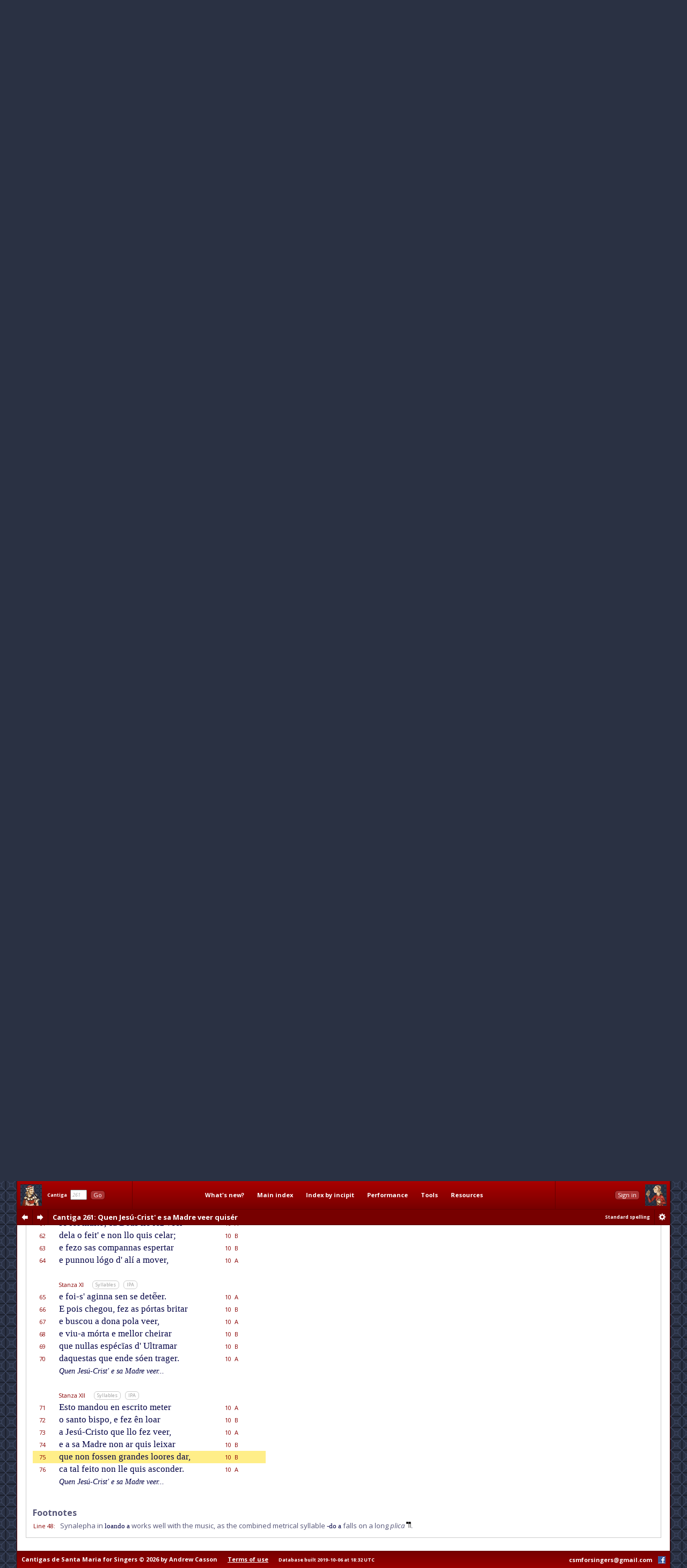

--- FILE ---
content_type: text/html; charset=utf-8
request_url: http://www.cantigasdesantamaria.com/csm/261/75
body_size: 15642
content:
<!DOCTYPE html>
<html>

<head>
<meta http-equiv="Content-Type"  content="text/html; charset=utf-8"/>
<title>CSM Cantiga 261 Lyrics and Music: Quen Jesú-Crist' e sa Madre veer quisér</title>

<!-- Copyright 2011-2013 by Andrew Casson. All rights reserved.

THIS HTML FILE IS NOT IN THE PUBLIC DOMAIN. YOU ARE NOT PERMITTED
TO COPY IT IN WHOLE OR IN PART, NOR TO EXTRACT AND REUSE THE DATA
IT CONTAINS.

More information: http://www.cantigasdesantamaria.com/qa.html#COPY

Thank you for your understanding and cooperation. -->
<meta name="author"              content="Andrew Casson"/>
<meta name="robots"              content="noarchive"/>
<meta name="googlebot"           content="noarchive"/>

<meta property="fb:admins"       content="100000983651708"/>
<meta property="og:site_name"    content="Cantigas de Santa Maria for Singers"/>
<meta property="og:url"          content="http://www.cantigasdesantamaria.com/"/>
<meta property="og:title"        content="Cantigas de Santa Maria for Singers"/>
<meta property="og:type"         content="website"/>
<meta property="og:description"  content="The complete Cantigas de Santa Maria of Alfonso X, for singers and instrumentalists. All 420 cantigas with full lyrics, musical notation, detailed pronunciation, performance notes, research tools and resources."/>
<meta property="og:image"        content="http://www.cantigasdesantamaria.com/sitethumb.png"/>

<link href="http://fonts.googleapis.com/css?family=Open+Sans:400,400italic,700,700italic&subset=latin,latin-ext" rel="stylesheet" type="text/css">

<meta name="description" content="Full lyrics and music of CSM Cantiga 261 with phonetic transcription, syllable marks and notes. Esta é da bõa dona que desejava veer mais d' al hóme bõo e de bõa vida, e bõa dona outrossí."/>
<meta name="google"      content="notranslate"/>

<link rel="stylesheet" type="text/css" href="/css/csmbaseAL.css" media="screen"/>
<link rel="stylesheet" type="text/css" href="/css/csmbaseprintAL.css" media="print"/>

<link rel="stylesheet" type="text/css" href="/css/csmcantigaAL.css"/>
<link rel="stylesheet" type="text/css" href="/css/csmcantigaprintAL.css" media="print"/>

<link rel="stylesheet" type="text/css" href="/css/csmnotesAL.css"/>
<link rel="stylesheet" type="text/css" href="/css/csmnotesprintAL.css" media="print"/>

<!--[if IE 7]>
<link rel="stylesheet" type="text/css" href="/css/csmframe-ie7AL.css"/>
<![endif]-->


<!-- The following raw data is Copyright 2011-2013 by Andrew Casson. It is not in the public domain
	 and you may not copy it for any purpose without the express permission of the copyright holder.-->
<script id="gsdata" type="application/json">"[base64]"</script>

<script src="/jslib/jquery-1.10.2.min.js"></script>
<script src="/jslib/neumatic-1.3.2.min.js"></script>
<script src="/jslib/owlAL.js"></script>

<script src="/jslib/gsdataAL.js"></script>
<script src="/jslib/gscanvasAL.js"></script>

<script src="/js/commonAL.js"></script>
<script src="/js/cantigaAL.js" charset="ISO-8859-1"></script>

<script>
	window.onload = function() {
		owl.showSession("dashsession");
		initGo();
		initView();
		writeTitle(0.018, true);
		buildInlineNeumat("span.neumat", 0.75);
		buildScore("261", {}, undefined);
		jump(75);
		showErrata("/csm/261");
	};
	window.onhashchange = function() {
		hashChange();
	}
</script>
</head>

<body>

<div class="dashboard">
	<div id="dashmain" class="dashcontents">
		<div class="dashlayout">
			<div class="dashlayoutrow">
				<div id="dashlefthome" class="dashpanel">
					<a id="dashlefthomebutton" href="/" alt="Home" title="Home"><span>Home</span></a>
				</div>
				<div id="dashgo" class="dashpanel">
					<span class="jump"><span class="csm">Cantiga</span>&nbsp;&nbsp;<input id="csmnum" type="text" tabindex="1" autocomplete="off" value="261"/>&nbsp;&nbsp;<button tabindex="2" class="b1" id="gocsm">Go</button></span>
				</div>
				<div id="dashmenu" class="dashpanel">
					<table class="dashmenu">
						<tr>
							<td><a href="/whatsnew/">What's&nbsp;new?</a></td>
							<td><a href="/index1.html">Main&nbsp;index</a></td>
							<td><a href="/incipits0.html">Index&nbsp;by&nbsp;incipit</a></td>
							<td>
								<div class="menu">
									<div class="item"><a class="popupanchor" href="#">Performance</a></div>
									<div class="popup">
										<div class="subitem"><a href="/intro.html">Introduction</a></div>
										<div class="subitem"><a href="/pronounce.html">Pronunciation guide</a></div>
										<div class="subitem"><a href="/spelling.html">Spelling in this edition</a></div>
										<!--<div class="subitem"><a href="/proncheck.html">Pronunciation checklist</a></div>-->
										<div class="subitem subsep"><a href="/textnotes.html">Using the texts</a></div>
										<div class="subitem"><a href="/ipanotes.html">Using the IPA transcriptions</a></div>
										<div class="subitem"><a href="/music.html">Using the music transcriptions</a></div>
									</div>
								</div>
							</td>
							<td>
								<div class="menu">
									<div class="item"><a class="popupanchor" href="#">Tools</a></div>
									<div class="popup">
										<div class="subitem"><a href="/concordance/">Text concordance</a></div>
										<div class="subitem"><a href="/rhyming/">Rhyming word search</a></div>
										<div class="subitem"><a href="/musicconcordance/">Musical notation concordance</a></div>
									</div>
								</div>
							</td>
							<td>
								<div class="menu">
									<div class="item"><a class="popupanchor" href="#">Resources</a></div>
									<div class="popup">
										<div class="subitem"><a href="/manuscripts.html">Manuscripts</a></div>
										<div class="subitem"><a href="/refbib.html">References and bibliography</a></div>
										<div class="subitem subsep"><a href="/corrections.html">Corrections to Mettmann II</a></div>
										<div class="subitem"><a href="/mods.html">Modifications for metrical regularity</a></div>
										<div class="subitem subsep"><a href="/footnotes.html">All footnotes on one page</a></div>
										<div class="subitem"><a href="/metrics.html">All metrical summaries on one page</a></div>
										<div class="subitem"><a href="/bylength.html">List of Cantigas by length</a></div>
										<div class="subitem"><a href="/zipf.html">Zipf's Law graph</a></div>
										<div class="subitem"><a href="/neumatsamples.html">Neumat code samples</a></div>
										<div class="subitem subsep"><a href="/links.html">Links to other websites</a></div>
										<div class="subitem"><a href="/qa.html">Questions &amp; answers</a></div>
										<div class="subitem subsep"><a href="/lowtech.html">Low-tech resources</a></div>
										<div class="subitem subsep"><a href="/errata/">Errata</a></div>
										<div class="subitem"><a href="/acknowledgements.html">Acknowledgements</a></div>
										<!--<div class="subitem subsep"><a href="http://www.andrewcasson.com/">andrewcasson.com</a></div>-->
									</div>
								</div>
							</td>
						</tr>
					</table>
				</div>
				<div id="dashsession" class="dashpanel">
					&nbsp;
				</div>
				<div id="dashrighthome" class="dashpanel">
					<a id="dashrighthomebutton" href="/" alt="Home" title="Home"><span>Home</span></a>
				</div>
			</div>
		</div>
	</div>
	<div id="dashsub" class="dashcontents">
		<div class="dashlayout">
			<div class="dashlayoutrow">
				<div id="dashprev" class="dashpanel dashprevnext">
					<a class="dashbutton dashprevlink" id="prevcantigalink" href="/csm/260" title="Previous cantiga"><span>prev</span></a>
				</div>
				<div id="dashnext" class="dashpanel dashprevnext">
					<a class="dashbutton dashnextlink" id="nextcantigalink" href="/csm/262" title="Next cantiga"><span>next</span></a>
				</div>
				<div id="dashheading" class="dashpanel dashheading">
					<h1 class="dash incipit"><span class="habbr">CSM</span> Cantiga 261<span class="hlyrics"> Lyrics</span>: Quen Jesú-Crist' e sa Madre veer quisér</h1>
				</div>
				<div id="dashspelling" class="dashpanel dashspelling">
					<span id="spellingMessage"><span id="spellingMessage">Standard spelling</span></span>
				</div>
				<div id="dashprefs" class="dashpanel dashprefs">
					<form id="dashprefsform" action="/prefs/" method="post">
						<input type="hidden" id="ref" name="ref" value="/csm/261"/>
						<button class="dashbutton dashprefslink" id="prefssubmit" name="prefssubmit" type="submit" title="Spelling preferences"><span>prefs</span></button>
					</form>
				</div>
			</div>
		</div>
	</div>
</div>

<div class="all">

<noscript>
<div id="jswarning">
JavaScript is disabled in your browser. Many features of this site will be unavailable and some content will not be displayed correctly.
</div>
</noscript>

<div class="main">

<div id="gtitle" class="gtitlecanvas" data-text="Quen Jeſu Criſt e ſa Madre veer quiſer">Quen Jesú-Crist' e sa Madre veer quisér</div>
<div id="ptitle">Cantiga 261: Quen Jesú-Crist' e sa Madre veer quisér</div>

<div class="tabs">
<ul id="tablinks" class="tabs">
<li id="lyrictablink"><a href="#lyrictab">Lyrics</a></li>
<li id="musictablink"><a href="#musictab">Music</a></li>
<li id="resourcetablink"><a href="#resourcetab">Resources</a></li>
</ul>

<div id="tabhints">
<span class="tabhint" id="lyrictabhint">Please read the notes on using the <a target="_blank" href="/textnotes.html">texts</a> and the <a target="_blank" href="/ipanotes.html">IPA transcriptions</a></span>
<span class="tabhint" id="musictabhint">Please read the notes on using the <a target="_blank" href="/music.html">music transcriptions</a></span>
<span class="tabhint" id="resourcetabhint"></span>
</div>

</div>

<div id="tabcontrol">
<div class="tab" id="lyrictab">

<div class="cbar">
<button class="b2" id="allSyllables" onclick="toggleAllSyllables()">Show all syllables</button>&nbsp;
<button class="b2" id="allIPA" onclick="toggleAllIPA()">Show all IPA</button>&nbsp;
</div>

<div id="lpprefs">Standard spelling</div>

<div class="epibar">
<span class="epihd">Epigraph</span>
<button class="b3" onclick="toggleEpiSyllables()">Syllables</button>&nbsp; <button class="b3" onclick="toggleEpiIPA()">IPA</button>
</div>

<div class="epigraph">
	<p id="epi" class="epigraph" data-i="esta ɛ da boŋa dona ke dezeʤaβa βe.eɾ mai̯s dal ɔme boŋo e de boŋa βida e boŋa dona ou̯tɾosi" data-m="Es/ta é da bõ/a do/na que de/se/ja/va ve/er mais {d' al} hó/me bõ/o e de bõ/a vi/da, e bõ/a do/na ou/tro/ssí.">
		Esta é da bõa dona que desejava veer mais d' al hóme bõo e de bõa vida, e bõa dona outrossí.
	</p>
</div>

<table id="theCantiga" class="cantiga">
	<tr>
		<td class="num">Line</td>
		<td class="szbar"><span class="sznum">Refrain</span><span class="pszopts" id="OR1"></span><button class="b3" onclick="toggleSyllables('R1')">Syllables</button>&nbsp; <button class="b3" onclick="toggleIPA('R1')">IPA</button></td>
		<td class="slen">Metrics</td>
		<td class="neumes">&nbsp;</td>
	</tr>
	<tr id="L1" class="R1" data-i="keŋ ʤezu kɾiste sa madɾe βe.eɾ" data-m="Quen Je/sú-Cris/{t' e} sa Ma/dre ve/er">
		<td class="num">1</td>
		<td class="text"><span class="line refrain">Quen Jesú-Crist' e sa Madre veer</span></td>
		<td class="slen">10&nbsp;&nbsp;A</td>
		<td class="neumes"></td>
	</tr>
	<tr id="L2" class="R1" data-i="kizɛɾ eŋ sa βida a de gu̯aɾdaɾ" data-m="qui/sér, en sa vi/da há de guar/dar">
		<td class="num">2</td>
		<td class="text"><span class="line refrain">quisér, en sa vida há de guardar</span></td>
		<td class="slen">10&nbsp;&nbsp;B</td>
		<td class="neumes"></td>
	</tr>
	<tr id="L3" class="R1" data-i="komo puɲe de ʎes faʣeɾ pɾaʣeɾ" data-m="co/mo pu/nne de lles fa/zer pra/zer">
		<td class="num">3</td>
		<td class="text"><span class="line refrain">como punne de lles fazer prazer</span></td>
		<td class="slen">10&nbsp;&nbsp;A</td>
		<td class="neumes"></td>
	</tr>
	<tr id="L4" class="R1" data-i="e se gu̯aɾde de ʎes faʣeɾ pezaɾ" data-m="e se guar/de de lles fa/zer pe/sar.">
		<td class="num">4</td>
		<td class="text"><span class="line refrain">e se guarde de lles fazer pesar.</span></td>
		<td class="slen">10&nbsp;&nbsp;B</td>
		<td class="neumes"></td>
	</tr>
	<tr><td colspan="4">&nbsp;</td></tr>
	<tr>
		<td class="num">&nbsp;</td>
		<td class="szbar"><span class="sznum">Stanza I</span><span class="pszopts" id="OS1"></span><button class="b3" onclick="toggleSyllables('S1')">Syllables</button>&nbsp; <button class="b3" onclick="toggleIPA('S1')">IPA</button></td>
		<td class="slen">&nbsp;</td>
		<td class="neumes">&nbsp;</td>
	</tr>
	<tr id="L5" class="S1" data-i="destuŋ miɾagɾe kɛɾo rretɾa.eɾ" data-m="Des/{t' un} mi/ra/gre qué/ro re/tra/er">
		<td class="num">5</td>
		<td class="text"><span class="line">Dest' un miragre quéro retraer</span></td>
		<td class="slen">10&nbsp;&nbsp;A</td>
		<td class="neumes"></td>
	</tr>
	<tr id="L6" class="S1" data-i="ke feʣ a βiɾʤeŋ ke noŋ ou̯βe paɾ" data-m="que fez a Vir/gen que non hou/ve par">
		<td class="num">6</td>
		<td class="text"><span class="line">que fez a Virgen que non houve par</span></td>
		<td class="slen">10&nbsp;&nbsp;B</td>
		<td class="neumes"></td>
	</tr>
	<tr id="L7" class="S1" data-i="poɾ uŋa boŋa dona ke βe.eɾ" data-m="por ũ/a bõ/a do/na que ve/er">
		<td class="num">7</td>
		<td class="text"><span class="line">por ũa bõa dona que veer</span></td>
		<td class="slen">10&nbsp;&nbsp;A</td>
		<td class="neumes"></td>
	</tr>
	<tr id="L8" class="S1" data-i="boŋos ɔmes keɾi.a e oŋrraɾ" data-m="bõ/os hó/mes que/rí/a e hon/rrar,">
		<td class="num">8</td>
		<td class="text"><span class="line">bõos hómes quería e honrrar,</span></td>
		<td class="slen">10&nbsp;&nbsp;B</td>
		<td class="neumes"></td>
	</tr>
	<tr id="L9" class="S1" data-i="e boŋas donas e foi̯ ʎos mostɾaɾ" data-m="e bõ/as do/nas; e foi-llos mos/trar">
		<td class="num">9</td>
		<td class="text"><span class="line">e bõas donas; e foi-llos mostrar</span></td>
		<td class="slen">10&nbsp;&nbsp;B</td>
		<td class="neumes"></td>
	</tr>
	<tr id="L10" class="S1" data-i="santa maɾi.a e feʣ koɲoʦeɾ" data-m="San/ta Ma/rí/a e fez co/nno/cer.">
		<td class="num">10</td>
		<td class="text"><span class="line">Santa María e fez connocer.</span></td>
		<td class="slen">10&nbsp;&nbsp;A</td>
		<td class="neumes"></td>
	</tr>
	<tr class="R1">
		<td class="num">&nbsp;</td>
		<td class="text"><span class="line reprise">Quen Jesú-Crist' e sa Madre veer...</span></td>
		<td class="slen">&nbsp;</td>
		<td class="slen">&nbsp;</td>
	</tr>
	<tr><td colspan="4">&nbsp;</td></tr>
	<tr>
		<td class="num">&nbsp;</td>
		<td class="szbar"><span class="sznum">Stanza II</span><span class="pszopts" id="OS2"></span><button class="b3" onclick="toggleSyllables('S2')">Syllables</button>&nbsp; <button class="b3" onclick="toggleIPA('S2')">IPA</button></td>
		<td class="slen">&nbsp;</td>
		<td class="neumes">&nbsp;</td>
	</tr>
	<tr id="L11" class="S2" data-i="uŋ santo bispo komo.i diʣeɾ" data-m="Un san/to bis/po, co/{m' o}/í di/zer,">
		<td class="num">11</td>
		<td class="text"><span class="line">Un santo bispo, com' oí dizer,</span></td>
		<td class="slen">10&nbsp;&nbsp;A</td>
		<td class="neumes"></td>
	</tr>
	<tr id="L12" class="S2" data-i="βeŋo a esa tɛrra pɾe.egaɾ" data-m="vẽ/o a e/ssa té/rra pre/e/gar,">
		<td class="num">12</td>
		<td class="text"><span class="line">vẽo a essa térra preegar,</span></td>
		<td class="slen">10&nbsp;&nbsp;B</td>
		<td class="neumes"></td>
	</tr>
	<tr id="L13" class="S2" data-i="e ela koŋ saboɾ de o βe.eɾ" data-m="e e/la con sa/bor de o ve/er">
		<td class="num">13</td>
		<td class="text"><span class="line">e ela con sabor de o veer</span></td>
		<td class="slen">10&nbsp;&nbsp;A</td>
		<td class="neumes"></td>
	</tr>
	<tr id="L14" class="S2" data-i="ʎeŋβi.ou̯ mui̯to diʣeɾ e rrogaɾ" data-m="{ll' en}/vï/ou mui/to di/zer e ro/gar">
		<td class="num">14</td>
		<td class="text"><span class="line">ll' envïou muito dizer e rogar</span></td>
		<td class="slen">10&nbsp;&nbsp;B</td>
		<td class="neumes"></td>
	</tr>
	<tr id="L15" class="S2" data-i="ke se de dɛu̯s kizɛsalgo falaɾ" data-m="que se de Déus qui/sé/{ss' al}/go fa/lar,">
		<td class="num">15</td>
		<td class="text"><span class="line">que se de Déus quiséss' algo falar,</span></td>
		<td class="slen">10&nbsp;&nbsp;B</td>
		<td class="neumes"></td>
	</tr>
	<tr id="L16" class="S2" data-i="ena ei̯gɾeʤa iɾi.a se.eɾ" data-m="e/na ei/gre/ja i/rí/a se/er">
		<td class="num">16</td>
		<td class="text"><span class="line">ena eigreja iría seer</span></td>
		<td class="slen">10&nbsp;&nbsp;A</td>
		<td class="neumes"></td>
	</tr>
	<tr><td colspan="4" class="copyrightline">Cantigas de Santa Maria for Singers &copy;2013 by Andrew Casson<br/>www.cantigasdesantamaria.com/csm/261</td></tr>
	<tr><td colspan="4">&nbsp;</td></tr>
	<tr>
		<td class="num">&nbsp;</td>
		<td class="szbar"><span class="sznum">Stanza III</span><span class="pszopts" id="OS3"></span><button class="b3" onclick="toggleSyllables('S3')">Syllables</button>&nbsp; <button class="b3" onclick="toggleIPA('S3')">IPA</button></td>
		<td class="slen">&nbsp;</td>
		<td class="neumes">&nbsp;</td>
	</tr>
	<tr id="L17" class="S3" data-i="ela e ele βeŋo seŋ leʣeɾ" data-m="e/la. E e/le vẽ/o sen le/zer">
		<td class="num">17</td>
		<td class="text"><span class="line">ela. E ele vẽo sen lezer</span></td>
		<td class="slen">10&nbsp;&nbsp;A</td>
		<td class="neumes"></td>
	</tr>
	<tr id="L18" class="S3" data-i="e komeʦou̯ mui̯ beŋ a seɾmoŋaɾ" data-m="e co/me/çou mui ben a ser/mõ/ar;">
		<td class="num">18</td>
		<td class="text"><span class="line">e começou mui ben a sermõar;</span></td>
		<td class="slen">10&nbsp;&nbsp;B</td>
		<td class="neumes"></td>
	</tr>
	<tr id="L19" class="S3" data-i="e ela tanto ke o foi̯ βe.eɾ" data-m="e e/la, tan/to que o foi ve/er,">
		<td class="num">19</td>
		<td class="text"><span class="line">e ela, tanto que o foi veer,</span></td>
		<td class="slen">10&nbsp;&nbsp;A</td>
		<td class="neumes"></td>
	</tr>
	<tr id="L20" class="S3" data-i="koɲoʦe o ka dɛu̯s ʎo kis gizaɾ" data-m="co/nno/cê-o, ca Déus llo quis gui/sar.">
		<td class="num">20</td>
		<td class="text"><span class="line">connocê-o, ca Déus llo quis guisar.</span></td>
		<td class="slen">10&nbsp;&nbsp;B</td>
		<td class="neumes"></td>
	</tr>
	<tr id="L21" class="S3" data-i="e poi̯s a el se foi̯ maŋefestaɾ" data-m="E pois a el se foi mã/e/fes/tar,">
		<td class="num">21</td>
		<td class="text"><span class="line">E pois a el se foi mãefestar,</span></td>
		<td class="slen">10&nbsp;&nbsp;B</td>
		<td class="neumes"></td>
	</tr>
	<tr id="L22" class="S3" data-i="deskobɾiu̯ ʎentoŋ todo sɛu̯ keɾeɾ" data-m="des/co/briu-{ll' en}/tôn to/do séu que/rer.">
		<td class="num">22</td>
		<td class="text"><span class="line">descobriu-ll' entôn todo séu querer.</span></td>
		<td class="slen">10&nbsp;&nbsp;A</td>
		<td class="neumes"></td>
	</tr>
	<tr class="R1">
		<td class="num">&nbsp;</td>
		<td class="text"><span class="line reprise">Quen Jesú-Crist' e sa Madre veer...</span></td>
		<td class="slen">&nbsp;</td>
		<td class="slen">&nbsp;</td>
	</tr>
	<tr><td colspan="4">&nbsp;</td></tr>
	<tr>
		<td class="num">&nbsp;</td>
		<td class="szbar"><span class="sznum">Stanza IV</span><span class="pszopts" id="OS4"></span><button class="b3" onclick="toggleSyllables('S4')">Syllables</button>&nbsp; <button class="b3" onclick="toggleIPA('S4')">IPA</button></td>
		<td class="slen">&nbsp;</td>
		<td class="neumes">&nbsp;</td>
	</tr>
	<tr id="L23" class="S4" data-i="e el asi ʎe sou̯be rrespondeɾ" data-m="E el a/ssí lle sou/be res/pon/der:">
		<td class="num">23</td>
		<td class="text"><span class="line">E el assí lle soube responder:</span></td>
		<td class="slen">10&nbsp;&nbsp;A</td>
		<td class="neumes"></td>
	</tr>
	<tr id="L24" class="S4" data-i="se ɔme boŋo keɾedes kataɾ" data-m="“Se hó/me bõ/o que/re/des ca/tar">
		<td class="num">24</td>
		<td class="text"><span class="line">“Se hóme bõo queredes catar</span></td>
		<td class="slen">10&nbsp;&nbsp;B</td>
		<td class="neumes"></td>
	</tr>
	<tr id="L25" class="S4" data-i="e boŋa dona ɛu̯ βo los βe.eɾ" data-m="e bõ/a do/na, éu vo-los ve/er">
		<td class="num">25</td>
		<td class="text"><span class="line">e bõa dona, éu vo-los veer</span></td>
		<td class="slen">10&nbsp;&nbsp;A</td>
		<td class="neumes"></td>
	</tr>
	<tr id="L26" class="S4" data-i="faɾei̯ ambos mas anta ʤaʤuŋaɾ" data-m="fa/rei am/bos; mas an/{t' a} ja/jũ/ar">
		<td class="num">26</td>
		<td class="text"><span class="line">farei ambos; mas ant' a jajũar</span></td>
		<td class="slen">10&nbsp;&nbsp;B</td>
		<td class="neumes"></td>
	</tr>
	<tr id="L27" class="S4" data-i="aβeɾedes e mui̯ sɔ.a estaɾ" data-m="ha/ve/re/des e mui só/a es/tar">
		<td class="num">27</td>
		<td class="text"><span class="line">haveredes e mui sóa estar</span></td>
		<td class="slen">10&nbsp;&nbsp;B</td>
		<td class="neumes"></td>
	</tr>
	<tr id="L28" class="S4" data-i="eŋ uŋa kaza e i atendeɾ" data-m="en ũ/a ca/sa e i a/ten/der.”">
		<td class="num">28</td>
		<td class="text"><span class="line">en ũa casa e i atender.”</span></td>
		<td class="slen">10&nbsp;&nbsp;A</td>
		<td class="neumes"></td>
	</tr>
	<tr class="R1">
		<td class="num">&nbsp;</td>
		<td class="text"><span class="line reprise">Quen Jesú-Crist' e sa Madre veer...</span></td>
		<td class="slen">&nbsp;</td>
		<td class="slen">&nbsp;</td>
	</tr>
	<tr><td colspan="4">&nbsp;</td></tr>
	<tr>
		<td class="num">&nbsp;</td>
		<td class="szbar"><span class="sznum">Stanza V</span><span class="pszopts" id="OS5"></span><button class="b3" onclick="toggleSyllables('S5')">Syllables</button>&nbsp; <button class="b3" onclick="toggleIPA('S5')">IPA</button></td>
		<td class="slen">&nbsp;</td>
		<td class="neumes">&nbsp;</td>
	</tr>
	<tr id="L29" class="S5" data-i="ela o feʣ seŋ βagaɾ i pɾendeɾ" data-m="E/la o fez sen va/gar i pren/der.">
		<td class="num">29</td>
		<td class="text"><span class="line">Ela o fez sen vagar i prender.</span></td>
		<td class="slen">10&nbsp;&nbsp;A</td>
		<td class="neumes"></td>
	</tr>
	<tr id="L30" class="S5" data-i="e poi̯s nɔβe di.as foi̯ akabaɾ" data-m="E pois nó/ve dí/as foi a/ca/bar,">
		<td class="num">30</td>
		<td class="text"><span class="line">E pois nóve días foi acabar,</span></td>
		<td class="slen">10&nbsp;&nbsp;B</td>
		<td class="neumes"></td>
	</tr>
	<tr id="L31" class="S5" data-i="uŋa noi̯te kizo dɛu̯s ke βe.eɾ" data-m="ũ/a noi/te qui/so Déus que ve/er">
		<td class="num">31</td>
		<td class="text"><span class="line">ũa noite quiso Déus que veer</span></td>
		<td class="slen">10&nbsp;&nbsp;A</td>
		<td class="neumes"></td>
	</tr>
	<tr id="L32" class="S5" data-i="o podɛse ka βiu̯ gɾaŋ lumentɾaɾ" data-m="o po/dé/sse; ca viu gran lu/{m' en}/trar">
		<td class="num">32</td>
		<td class="text"><span class="line">o podésse; ca viu gran lum' entrar</span></td>
		<td class="slen">10&nbsp;&nbsp;B</td>
		<td class="neumes"></td>
	</tr>
	<tr id="L33" class="S5" data-i="peɾ uŋa ɛstɾe peɾ ou̯tɾa pasaɾ" data-m="per ũ/a és/{tr' e} per ou/tra pa/ssar,">
		<td class="num">33</td>
		<td class="text"><span class="line">per ũa éstr' e per outra passar,</span></td>
		<td class="slen">10&nbsp;&nbsp;B</td>
		<td class="neumes"></td>
	</tr>
	<tr id="L34" class="S5" data-i="komo peɾ ponte pasada faʣeɾ" data-m="co/mo per pon/{t', e} pa/ssa/da fa/zer">
		<td class="num">34</td>
		<td class="text"><span class="line">como per pont', e passada fazer</span></td>
		<td class="slen">10&nbsp;&nbsp;A</td>
		<td class="neumes"></td>
	</tr>
	<tr><td colspan="4" class="copyrightline">Cantigas de Santa Maria for Singers &copy;2013 by Andrew Casson<br/>www.cantigasdesantamaria.com/csm/261</td></tr>
	<tr><td colspan="4">&nbsp;</td></tr>
	<tr>
		<td class="num">&nbsp;</td>
		<td class="szbar"><span class="sznum">Stanza VI</span><span class="pszopts" id="OS6"></span><button class="b3" onclick="toggleSyllables('S6')">Syllables</button>&nbsp; <button class="b3" onclick="toggleIPA('S6')">IPA</button></td>
		<td class="slen">&nbsp;</td>
		<td class="neumes">&nbsp;</td>
	</tr>
	<tr id="L35" class="S6" data-i="peɾ i os santos e ela sabeɾ" data-m="per i os san/tos. E e/la sa/ber">
		<td class="num">35</td>
		<td class="text"><span class="line">per i os santos. E ela saber</span></td>
		<td class="slen">10&nbsp;&nbsp;A</td>
		<td class="neumes"></td>
	</tr>
	<tr id="L36" class="S6" data-i="kis keŋ ɛɾaŋ e lɔga pɾeguntaɾ" data-m="quis quen é/ran, e ló/{g' a} pre/gun/tar">
		<td class="num">36</td>
		<td class="text"><span class="line">quis quen éran, e lóg' a preguntar</span></td>
		<td class="slen">10&nbsp;&nbsp;B</td>
		<td class="neumes"></td>
	</tr>
	<tr id="L37" class="S6" data-i="se fiʎou̯ o pɾimei̯ɾo ke βe.eɾ" data-m="se fi/llou o pri/mei/ro que ve/er">
		<td class="num">37</td>
		<td class="text"><span class="line">se fillou o primeiro que veer</span></td>
		<td class="slen">10&nbsp;&nbsp;A</td>
		<td class="neumes"></td>
	</tr>
	<tr id="L38" class="S6" data-i="foi̯ deles e pɾes lo a koŋʤuɾaɾ" data-m="foi de/les, e pres-lo a con/ju/rar">
		<td class="num">38</td>
		<td class="text"><span class="line">foi deles, e pres-lo a conjurar</span></td>
		<td class="slen">10&nbsp;&nbsp;B</td>
		<td class="neumes"></td>
	</tr>
	<tr id="L39" class="S6" data-i="ke ʎe noŋ fose βeɾdade negaɾ" data-m="que lle non fo/sse ver/da/de ne/gar">
		<td class="num">39</td>
		<td class="text"><span class="line">que lle non fosse verdade negar</span></td>
		<td class="slen">10&nbsp;&nbsp;B</td>
		<td class="neumes"></td>
	</tr>
	<tr id="L40" class="S6" data-i="deles keŋ ɛɾaŋ e el rrespondeɾ" data-m="de/les quen é/ran. E el res/pon/der">
		<td class="num">40</td>
		<td class="text"><span class="line">deles quen éran. E el responder</span></td>
		<td class="slen">10&nbsp;&nbsp;A</td>
		<td class="neumes"></td>
	</tr>
	<tr><td colspan="4">&nbsp;</td></tr>
	<tr>
		<td class="num">&nbsp;</td>
		<td class="szbar"><span class="sznum">Stanza VII</span><span class="pszopts" id="OS7"></span><button class="b3" onclick="toggleSyllables('S7')">Syllables</button>&nbsp; <button class="b3" onclick="toggleIPA('S7')">IPA</button></td>
		<td class="slen">&nbsp;</td>
		<td class="neumes">&nbsp;</td>
	</tr>
	<tr id="L41" class="S7" data-i="ʎe foi̯ asi estes foɾoŋ sofɾeɾ" data-m="lle foi a/ssí: “Es/tes fo/ron so/frer">
		<td class="num">41</td>
		<td class="text"><span class="line">lle foi assí: “Estes foron sofrer</span></td>
		<td class="slen">10&nbsp;&nbsp;A</td>
		<td class="neumes"></td>
	</tr>
	<tr id="L42" class="S7" data-i="poɾ dɛu̯s eŋ este munde enduɾaɾ" data-m="por Déus en es/te mun/{d' e} en/du/rar">
		<td class="num">42</td>
		<td class="text"><span class="line">por Déus en este mund' e endurar</span></td>
		<td class="slen">10&nbsp;&nbsp;B</td>
		<td class="neumes"></td>
	</tr>
	<tr id="L43" class="S7" data-i="mui̯tas koi̯tas poɾ a ele βe.eɾ" data-m="mui/tas coi/tas por a e/le ve/er">
		<td class="num">43</td>
		<td class="text"><span class="line">muitas coitas por a ele veer</span></td>
		<td class="slen">10&nbsp;&nbsp;A</td>
		<td class="neumes"></td>
	</tr>
	<tr id="L44" class="S7" data-i="no paɾa.izo e poɾeŋ ʧamaɾ" data-m="no pa/ra/í/so, e po/rên cha/mar">
		<td class="num">44</td>
		<td class="text"><span class="line">no paraíso, e porên chamar</span></td>
		<td class="slen">10&nbsp;&nbsp;B</td>
		<td class="neumes"></td>
	</tr>
	<tr id="L45" class="S7" data-i="ʎes foɾoŋ santos peɾ todo logaɾ" data-m="lles fo/ron san/tos per to/do lo/gar;">
		<td class="num">45</td>
		<td class="text"><span class="line">lles foron santos per todo logar;</span></td>
		<td class="slen">10&nbsp;&nbsp;B</td>
		<td class="neumes"></td>
	</tr>
	<tr id="L46" class="S7" data-i="e βɔs asi o deβedes kɾe.eɾ" data-m="e vós a/ssí o de/ve/des cre/er.">
		<td class="num">46</td>
		<td class="text"><span class="line">e vós assí o devedes creer.</span></td>
		<td class="slen">10&nbsp;&nbsp;A</td>
		<td class="neumes"></td>
	</tr>
	<tr class="R1">
		<td class="num">&nbsp;</td>
		<td class="text"><span class="line reprise">Quen Jesú-Crist' e sa Madre veer...</span></td>
		<td class="slen">&nbsp;</td>
		<td class="slen">&nbsp;</td>
	</tr>
	<tr><td colspan="4">&nbsp;</td></tr>
	<tr>
		<td class="num">&nbsp;</td>
		<td class="szbar"><span class="sznum">Stanza VIII</span><span class="pszopts" id="OS8"></span><button class="b3" onclick="toggleSyllables('S8')">Syllables</button>&nbsp; <button class="b3" onclick="toggleIPA('S8')">IPA</button></td>
		<td class="slen">&nbsp;</td>
		<td class="neumes">&nbsp;</td>
	</tr>
	<tr id="L47" class="S8" data-i="e os ou̯tɾos ke o.ides le.eɾ" data-m="E os ou/tros que o/í/des le/er">
		<td class="num">47</td>
		<td class="text"><span class="line">E os outros que oídes leer</span></td>
		<td class="slen">10&nbsp;&nbsp;A</td>
		<td class="neumes"></td>
	</tr>
	<tr id="L48" class="S8" data-i="lo.andoa dɛu̯s e apɔsto kantaɾ" data-m="lo/an/do a Déus e a/pós/to can/tar,">
		<td class="num">48</td>
		<td class="text"><span class="line">loan<span class="syna">do a</span> Déus e apósto cantar,</span> <span class="fntooltip"><span class="footnoteref">&#x2020;</span><span class="popup"><span class="title">CSM 261:48</span><span class="text">Synalepha in <span class="fnquote">loando a</span> works well with the music, as the combined metrical syllable <span class="fnquote">-do a</span> falls on a long <i>plica</i> <span class="neumat">.oron</span>.</span></span></span></td>
		<td class="slen">10&nbsp;&nbsp;B</td>
		<td class="neumes"><span data-scale="1.0" class="neumat">.oron</span></td>
	</tr>
	<tr id="L49" class="S8" data-i="aŋʤe.os soŋ ke o sempɾe βe.eɾ" data-m="án/ge/os son que o sem/pre ve/er">
		<td class="num">49</td>
		<td class="text"><span class="line">ángeos son que o sempre veer</span></td>
		<td class="slen">10&nbsp;&nbsp;A</td>
		<td class="neumes"></td>
	</tr>
	<tr id="L50" class="S8" data-i="pɔdeŋ e akeles dou̯s ke ʧegaɾ" data-m="pó/den; e a/que/les dous que che/gar">
		<td class="num">50</td>
		<td class="text"><span class="line">póden; e aqueles dous que chegar</span></td>
		<td class="slen">10&nbsp;&nbsp;B</td>
		<td class="neumes"></td>
	</tr>
	<tr id="L51" class="S8" data-i="βe.edes ʤezu kɾisto seŋ dultaɾ" data-m="ve/e/des, Je/sú-Cris/to sen dul/tar">
		<td class="num">51</td>
		<td class="text"><span class="line">veedes, Jesú-Cristo sen dultar</span></td>
		<td class="slen">10&nbsp;&nbsp;B</td>
		<td class="neumes"></td>
	</tr>
	<tr id="L52" class="S8" data-i="ɛste sa madɾe onde foi̯ naʦeɾ" data-m="és/{t' e} sa Ma/dre, on/de foi na/cer.”">
		<td class="num">52</td>
		<td class="text"><span class="line">ést' e sa Madre, onde foi nacer.”</span></td>
		<td class="slen">10&nbsp;&nbsp;A</td>
		<td class="neumes"></td>
	</tr>
	<tr class="R1">
		<td class="num">&nbsp;</td>
		<td class="text"><span class="line reprise">Quen Jesú-Crist' e sa Madre veer...</span></td>
		<td class="slen">&nbsp;</td>
		<td class="slen">&nbsp;</td>
	</tr>
	<tr><td colspan="4" class="copyrightline">Cantigas de Santa Maria for Singers &copy;2013 by Andrew Casson<br/>www.cantigasdesantamaria.com/csm/261</td></tr>
	<tr><td colspan="4">&nbsp;</td></tr>
	<tr>
		<td class="num">&nbsp;</td>
		<td class="szbar"><span class="sznum">Stanza IX</span><span class="pszopts" id="OS9"></span><button class="b3" onclick="toggleSyllables('S9')">Syllables</button>&nbsp; <button class="b3" onclick="toggleIPA('S9')">IPA</button></td>
		<td class="slen">&nbsp;</td>
		<td class="neumes">&nbsp;</td>
	</tr>
	<tr id="L53" class="S9" data-i="ku̯ando os βiu̯ foi̯ as maŋos eɾʤeɾ" data-m="Quan/do os viu, foi as mã/os er/ger">
		<td class="num">53</td>
		<td class="text"><span class="line">Quando os viu, foi as mãos erger</span></td>
		<td class="slen">10&nbsp;&nbsp;A</td>
		<td class="neumes"></td>
	</tr>
	<tr id="L54" class="S9" data-i="kontɾa o ʦɛ.o e pɾes sa ʧoɾaɾ" data-m="con/tra o cé/o e pres-{s' a} cho/rar">
		<td class="num">54</td>
		<td class="text"><span class="line">contra o céo e pres-s' a chorar</span></td>
		<td class="slen">10&nbsp;&nbsp;B</td>
		<td class="neumes"></td>
	</tr>
	<tr id="L55" class="S9" data-i="e diso ʎes seɲoɾes poi̯s βe.eɾ" data-m="e di/sso-lles: “Se/nno/res, pois ve/er">
		<td class="num">55</td>
		<td class="text"><span class="line">e disso-lles: “Sennores, pois veer</span></td>
		<td class="slen">10&nbsp;&nbsp;A</td>
		<td class="neumes"></td>
	</tr>
	<tr id="L56" class="S9" data-i="kizɛstes ke βos fosoi̯ mai̯s leβaɾ" data-m="qui/sés/tes que vos fo/{ss', hoi} mais le/var">
		<td class="num">56</td>
		<td class="text"><span class="line">quiséstes que vos foss', hoi mais levar</span></td>
		<td class="slen">10&nbsp;&nbsp;B</td>
		<td class="neumes"></td>
	</tr>
	<tr id="L57" class="S9" data-i="me keɾades koŋβɔsko seŋ taɾdaɾ" data-m="me que/ra/des con/vós/co sen tar/dar.”">
		<td class="num">57</td>
		<td class="text"><span class="line">me querades convósco sen tardar.”</span></td>
		<td class="slen">10&nbsp;&nbsp;B</td>
		<td class="neumes"></td>
	</tr>
	<tr id="L58" class="S9" data-i="e lɔganteles foi̯ mɔɾta ka.eɾ" data-m="E ló/{g' an}/{t' e}/les foi mór/ta ca/er.">
		<td class="num">58</td>
		<td class="text"><span class="line">E lóg' ant' eles foi mórta caer.</span></td>
		<td class="slen">10&nbsp;&nbsp;A</td>
		<td class="neumes"></td>
	</tr>
	<tr class="R1">
		<td class="num">&nbsp;</td>
		<td class="text"><span class="line reprise">Quen Jesú-Crist' e sa Madre veer...</span></td>
		<td class="slen">&nbsp;</td>
		<td class="slen">&nbsp;</td>
	</tr>
	<tr><td colspan="4">&nbsp;</td></tr>
	<tr>
		<td class="num">&nbsp;</td>
		<td class="szbar"><span class="sznum">Stanza X</span><span class="pszopts" id="OS10"></span><button class="b3" onclick="toggleSyllables('S10')">Syllables</button>&nbsp; <button class="b3" onclick="toggleIPA('S10')">IPA</button></td>
		<td class="slen">&nbsp;</td>
		<td class="neumes">&nbsp;</td>
	</tr>
	<tr id="L59" class="S10" data-i="o santo bispo foi̯ estentendeɾ" data-m="O san/to bis/po foi es/{t' en}/ten/der">
		<td class="num">59</td>
		<td class="text"><span class="line">O santo bispo foi est' entender</span></td>
		<td class="slen">10&nbsp;&nbsp;A</td>
		<td class="neumes"></td>
	</tr>
	<tr id="L60" class="S10" data-i="da mɔɾte dela e maɾaβiʎaɾ" data-m="da mór/te de/la, e ma/ra/vi/llar">
		<td class="num">60</td>
		<td class="text"><span class="line">da mórte dela, e maravillar</span></td>
		<td class="slen">10&nbsp;&nbsp;B</td>
		<td class="neumes"></td>
	</tr>
	<tr id="L61" class="S10" data-i="se foi̯ mui̯to ka dɛu̯s ʎe feʣ βe.eɾ" data-m="se foi mui/to, ca Déus lle fez ve/er">
		<td class="num">61</td>
		<td class="text"><span class="line">se foi muito, ca Déus lle fez veer</span></td>
		<td class="slen">10&nbsp;&nbsp;A</td>
		<td class="neumes"></td>
	</tr>
	<tr id="L62" class="S10" data-i="dela o fei̯te noŋ ʎo kis ʦelaɾ" data-m="de/la o fei/{t' e} non llo quis ce/lar;">
		<td class="num">62</td>
		<td class="text"><span class="line">dela o feit' e non llo quis celar;</span></td>
		<td class="slen">10&nbsp;&nbsp;B</td>
		<td class="neumes"></td>
	</tr>
	<tr id="L63" class="S10" data-i="e feʣo sas kompaɲas espeɾtaɾ" data-m="e fe/zo sas com/pa/nnas es/per/tar">
		<td class="num">63</td>
		<td class="text"><span class="line">e fezo sas compannas espertar</span></td>
		<td class="slen">10&nbsp;&nbsp;B</td>
		<td class="neumes"></td>
	</tr>
	<tr id="L64" class="S10" data-i="e puɲou̯ lɔgo dali a moβeɾ" data-m="e pu/nnou ló/go {d' a}/lí a mo/ver,">
		<td class="num">64</td>
		<td class="text"><span class="line">e punnou lógo d' alí a mover,</span></td>
		<td class="slen">10&nbsp;&nbsp;A</td>
		<td class="neumes"></td>
	</tr>
	<tr><td colspan="4">&nbsp;</td></tr>
	<tr>
		<td class="num">&nbsp;</td>
		<td class="szbar"><span class="sznum">Stanza XI</span><span class="pszopts" id="OS11"></span><button class="b3" onclick="toggleSyllables('S11')">Syllables</button>&nbsp; <button class="b3" onclick="toggleIPA('S11')">IPA</button></td>
		<td class="slen">&nbsp;</td>
		<td class="neumes">&nbsp;</td>
	</tr>
	<tr id="L65" class="S11" data-i="e foi̯ saʤiɲa seŋ se deteŋeɾ" data-m="e foi-{s' a}/gi/nna sen se de/tẽ/er.">
		<td class="num">65</td>
		<td class="text"><span class="line">e foi-s' aginna sen se detẽer.</span></td>
		<td class="slen">10&nbsp;&nbsp;A</td>
		<td class="neumes"></td>
	</tr>
	<tr id="L66" class="S11" data-i="e poi̯s ʧegou̯ feʣ as pɔɾtas bɾitaɾ" data-m="E pois che/gou, fez as pór/tas bri/tar">
		<td class="num">66</td>
		<td class="text"><span class="line">E pois chegou, fez as pórtas britar</span></td>
		<td class="slen">10&nbsp;&nbsp;B</td>
		<td class="neumes"></td>
	</tr>
	<tr id="L67" class="S11" data-i="e buskou̯ a dona pola βe.eɾ" data-m="e bus/cou a do/na po/la ve/er,">
		<td class="num">67</td>
		<td class="text"><span class="line">e buscou a dona pola veer,</span></td>
		<td class="slen">10&nbsp;&nbsp;A</td>
		<td class="neumes"></td>
	</tr>
	<tr id="L68" class="S11" data-i="e βiu̯ a mɔɾta e meʎoɾ ʧei̯ɾaɾ" data-m="e viu-a mór/ta e me/llor chei/rar">
		<td class="num">68</td>
		<td class="text"><span class="line">e viu-a mórta e mellor cheirar</span></td>
		<td class="slen">10&nbsp;&nbsp;B</td>
		<td class="neumes"></td>
	</tr>
	<tr id="L69" class="S11" data-i="ke nuʎas espɛʦi.as dultɾamaɾ" data-m="que nu/llas es/pé/cï/as {d' Ul}/tra/mar">
		<td class="num">69</td>
		<td class="text"><span class="line">que nullas espécïas d' Ultramar</span></td>
		<td class="slen">10&nbsp;&nbsp;B</td>
		<td class="neumes"></td>
	</tr>
	<tr id="L70" class="S11" data-i="dakestas ke ende sɔ.eŋ tɾaʤeɾ" data-m="da/ques/tas que en/de só/en tra/ger.">
		<td class="num">70</td>
		<td class="text"><span class="line">daquestas que ende sóen trager.</span></td>
		<td class="slen">10&nbsp;&nbsp;A</td>
		<td class="neumes"></td>
	</tr>
	<tr class="R1">
		<td class="num">&nbsp;</td>
		<td class="text"><span class="line reprise">Quen Jesú-Crist' e sa Madre veer...</span></td>
		<td class="slen">&nbsp;</td>
		<td class="slen">&nbsp;</td>
	</tr>
	<tr><td colspan="4" class="copyrightline">Cantigas de Santa Maria for Singers &copy;2013 by Andrew Casson<br/>www.cantigasdesantamaria.com/csm/261</td></tr>
	<tr><td colspan="4">&nbsp;</td></tr>
	<tr>
		<td class="num">&nbsp;</td>
		<td class="szbar"><span class="sznum">Stanza XII</span><span class="pszopts" id="OS12"></span><button class="b3" onclick="toggleSyllables('S12')">Syllables</button>&nbsp; <button class="b3" onclick="toggleIPA('S12')">IPA</button></td>
		<td class="slen">&nbsp;</td>
		<td class="neumes">&nbsp;</td>
	</tr>
	<tr id="L71" class="S12" data-i="esto mandou̯ eŋ eskɾito meteɾ" data-m="Es/to man/dou en es/cri/to me/ter">
		<td class="num">71</td>
		<td class="text"><span class="line">Esto mandou en escrito meter</span></td>
		<td class="slen">10&nbsp;&nbsp;A</td>
		<td class="neumes"></td>
	</tr>
	<tr id="L72" class="S12" data-i="o santo bispo e feʣ eŋ lo.aɾ" data-m="o san/to bis/po, e fez ên lo/ar">
		<td class="num">72</td>
		<td class="text"><span class="line">o santo bispo, e fez ên loar</span></td>
		<td class="slen">10&nbsp;&nbsp;B</td>
		<td class="neumes"></td>
	</tr>
	<tr id="L73" class="S12" data-i="a ʤezu kɾisto ke ʎo feʣ βe.eɾ" data-m="a Je/sú-Cris/to que llo fez ve/er,">
		<td class="num">73</td>
		<td class="text"><span class="line">a Jesú-Cristo que llo fez veer,</span></td>
		<td class="slen">10&nbsp;&nbsp;A</td>
		<td class="neumes"></td>
	</tr>
	<tr id="L74" class="S12" data-i="e a sa madɾe noŋ aɾ kis lei̯ʃaɾ" data-m="e a sa Ma/dre non ar quis lei/xar">
		<td class="num">74</td>
		<td class="text"><span class="line">e a sa Madre non ar quis leixar</span></td>
		<td class="slen">10&nbsp;&nbsp;B</td>
		<td class="neumes"></td>
	</tr>
	<tr id="L75" class="S12" data-i="ke noŋ foseŋ gɾandes lo.oɾes daɾ" data-m="que non fo/ssen gran/des lo/o/res dar,">
		<td class="num">75</td>
		<td class="text"><span class="line">que non fossen grandes loores dar,</span></td>
		<td class="slen">10&nbsp;&nbsp;B</td>
		<td class="neumes"></td>
	</tr>
	<tr id="L76" class="S12" data-i="ka tal fei̯to noŋ ʎe kis askondeɾ" data-m="ca tal fei/to non lle quis as/con/der.">
		<td class="num">76</td>
		<td class="text"><span class="line">ca tal feito non lle quis asconder.</span></td>
		<td class="slen">10&nbsp;&nbsp;A</td>
		<td class="neumes"></td>
	</tr>
	<tr class="R1">
		<td class="num">&nbsp;</td>
		<td class="text"><span class="line reprise">Quen Jesú-Crist' e sa Madre veer...</span></td>
		<td class="slen">&nbsp;</td>
		<td class="slen">&nbsp;</td>
	</tr>
	<tr><td colspan="4">&nbsp;</td></tr>
</table>
<h2 class="footnotes">Footnotes</h2>
<table class="footnotes">
<tr>
<td class="fnum"><a href="javascript:jump(48)">Line&nbsp;48</a>:</td><td class="ftext"><p>Synalepha in <span class="fnquote">loando a</span> works well with the music, as the combined metrical syllable <span class="fnquote">-do a</span> falls on a long <i>plica</i> <span class="neumat">.oron</span>.</p></td>
</tr>
</table>


</div>

<div class="tab" id="musictab">

<div class="mbar lmbar">
	<span id="mpprefs">Standard spelling</span>
	<span id="printmusicview"></span>
	<select id="scoremenu" tabindex="50">
		<option value="transcription">Annotated transcription from [E]</option>
		<option value="square">Square notation (normalized)</option>
		<option value="round">Round notation (non-mensural)</option>
	</select>
	<button class="b2" id="prevStanza" onclick="prevStanza()" tabindex="51">Previous stanza</button>
	<button class="b2" id="nextStanza" onclick="nextStanza()" tabindex="52">Next stanza</button>
	<span class="scoreStanzaNumber" id="scoreStanzaNumber">&nbsp;</span>
</div>

<div class="mbar rmbar">
	<label id="expandeditslabel"><input type="checkbox" onclick="toggleMusicEdits()" id="expandedits">&nbsp;<span>Expand edits</span></label>
	<label id="neumenumberslabel"><input type="checkbox" onclick="toggleNumbers()" id="neumenumbers">&nbsp;<span>Number notes and ligatures</span></label>
	<label id="expandplicaslabel"><input type="checkbox" onclick="toggleExpandPlicas()" id="expandplicas">&nbsp;<span>Expand long plicas and augmented notes</span></label>
	<button class="zoom out"   title="Zoom out"   onclick="zoomOut()"><span>zoomOut</span></button>
	<button class="zoom reset" title="Zoom reset" onclick="zoomReset()"><span>zoomReset</span></button>
	<button class="zoom in"    title="Zoom in"    onclick="zoomIn()"><span>zoomIn</span></button>
	<span id="zoomlabel" class="label">Zoom</span>
	</span>
</div>

<div class="asheet closed" id="tmusicsheet">
	<div id="score" class="neumatic" tabindex="100"></div>
	<div id="scorenotes" class="scorenotes">
	
	</div>
</div>

<div class="asheet" id="pmusicsheet">
	<div id="pscore" class="neumatic" tabindex="200"></div>
</div>

<div class="asheet" id="rmusicsheet">
	<div id="rscore" class="neumatic" tabindex="300"></div>
</div>


</div>

<div class="tab" id="resourcetab">

<div class="manuscripts">
<h2>Manuscript references</h2>
<p>External links <span class="xmsmark">marked <img width="10" height="10" src="/img/external.png"/></span> are to facsimiles on Greg Lindahl's <i>Cantigas de Santa Maria</i> website.</p>
<table class="manuscripts">
<tr>
<td><a class="msref" href="/manuscripts.html#MSE">[E]</a></td><td>261</td><td><span class="facref"><a target="_blank" class="msview external" href="http://www.pbm.com/~lindahl/cantigas/facsimiles/E/469small.html">view</a><span class="pmslink">http://www.pbm.com/~lindahl/cantigas/facsimiles/E/469small.html</span><span class="popup">External link</span></span></td></tr>
<tr>
<td><a class="msref" href="/manuscripts.html#MSF">[F]</a></td><td>36</td><td>&nbsp;</td></tr>
</table>

</div>

<div class="oxcsmdb">
<h2>Oxford CSM Database record</h2>
<p>External link to poem data:&nbsp;&nbsp;<a class="oxlink external" href="http://csm.mml.ox.ac.uk/index.php?p=poemdata_view&rec=261">CSM&nbsp;261</a><span class="poxlink">http://csm.mml.ox.ac.uk/index.php?p=poemdata_view&rec=261</span></p>

<div class="oxnotes">
<p>Links to the Oxford database are provided with the kind permission of the project team.
When planning a concert or recording, I would recommend that you use (and credit) my more pragmatic texts and supporting
materials in the preparation of your performance, but that you request permission from the Oxford database team to
reproduce (and credit) their own critically edited texts in your programme or liner notes, as these adhere to
stricter criteria that keep them closer to the original sources, and undoubtedly have the greater academic authority.</p>
</div>
</div>

<div class="metrics">
<h2 class="metrics">Metrical summary</h2>
<h3>Refrain</h3>
<table class="metrics">
<tr><td class="scheme">10  10  10  10</td></tr>
</table>
<h3>Stanzas</h3>
<table class="metrics">
<tr><td class="scheme">10  10  10  10  10  10</td></tr>
</table>
<h3>Rhyme</h3>
ABAB / ABABBA
<table class="rhymes">
<tr><th>&nbsp;</th><th>R</th><th>I</th><th>II</th><th>III</th><th>IV</th><th>V</th><th>VI</th><th>VII</th><th>VIII</th><th>IX</th><th>X</th><th>XI</th><th>XII</th></tr>
<tr><td class="tag">A</td><td colspan="13" class="ipa">eɾ</td></tr>
<tr><td class="tag">B</td><td colspan="13" class="ipa">aɾ</td></tr>
</table>
</div>


<div class="times">
<h2>Estimated performance times</h2>

<table class="times">
<tr>
<th colspan="2">Average syllables&nbsp;/&nbsp;min.</th>
<th>Time</th>
</tr>
<tr><td class="label">Very slow</td><td class="spm">50</td><td>24:48</td></tr>
<tr><td class="label">Slow</td><td class="spm">100</td><td>12:24</td></tr>
<tr><td class="label">Medium</td><td class="spm">150</td><td>8:16</td></tr>
<tr><td class="label">Fast</td><td class="spm">200</td><td>6:12</td></tr>
<tr><td class="label">Very fast</td><td class="spm">250</td><td>4:57</td></tr>

</table>

<div class="timenotes">
<p>These are very approximate total times for a full sung (or spoken) performance of all stanzas with all repeats of the refrain.
Note that the speed is in <em>average</em> syllables per minute, and no particular mensural interpretation is assumed.
More ornamented music will reduce the syllabic speed considerably. Remember also to add time for instrumental preludes,
interludes and postludes.</p>

<p>Total syllables: 1240</p>
</div>

</div> 	<!-- .times -->

</div>

</div> 	<!-- #tabcontrol -->

</div>	<!-- .main -->

<div class="footer cf">
	<div class="footerlayout">
		<div class="footerrow">
			<div id="footercopyright" class="footerpanel">
				Cantigas de Santa Maria for Singers &copy;&nbsp;2026 by Andrew Casson
				<a class="termsofuse" href="/termsofuse.html">Terms of use</a>
				<span class="db">Database built 2019-10-06 at 18:32 UTC</span>
			</div>
			<div id="footercontact" class="footerpanel">
				<a class="email"  href="mailto:csmforsingers@gmail.com">csmforsingers@gmail.com</a>
				<a class="social" href="http://www.facebook.com/cantigasforsingers"><img width="14" height="14" id="fblogo" class="logo" src="/img/fb.png" alt="cantigasforsingers on Facebook" title="cantigasforsingers on Facebook"/></a>
			</div>
		</div>
	</div>
</div>


</div> 	<!-- .all -->
</body>
</html>

